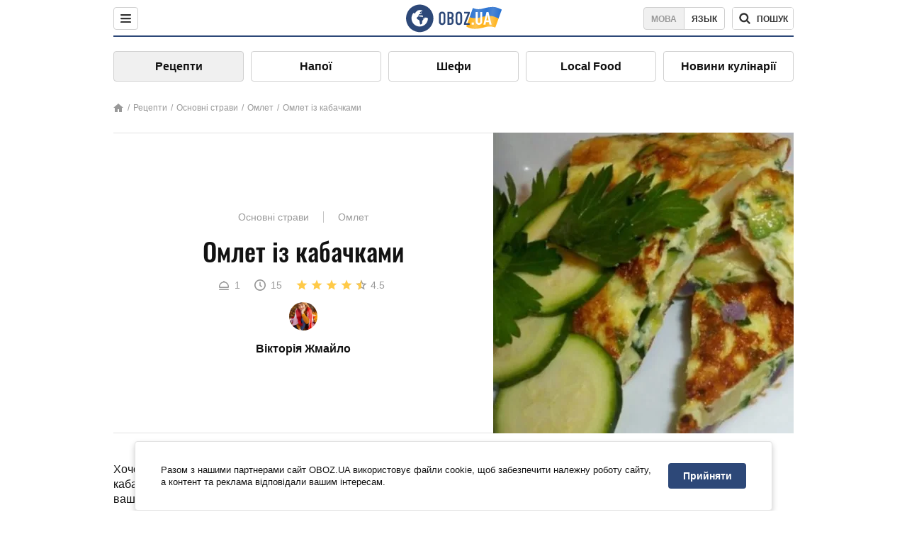

--- FILE ---
content_type: text/html; charset=utf-8
request_url: https://food.obozrevatel.com/ukr/osnovnyie-blyuda/omlet-s-kabachkami.htm
body_size: 8550
content:
<!DOCTYPE html><html lang="uk"><head><meta charSet="utf-8"><meta name="viewport" content="width=device-width, initial-scale=1.0, maximum-scale=1"><meta name="theme-color" content="#1C629C"><link rel="manifest" href="/manifest.json"><link rel="dns-prefetch" href="//gaua.hit.gemius.pl"><link rel="preconnect" href="//gaua.hit.gemius.pl"><link rel="dns-prefetch" href="//ndc1.obozrevatel.com"><link rel="preconnect" href="//ndc1.obozrevatel.com"><link rel="preload" href="https://fonts.gstatic.com/s/oswald/v36/TK3_WkUHHAIjg75cFRf3bXL8LICs1_FvsUJiZTaR.woff2" as="font" type="font/woff2" crossOrigin="anonymous"><link rel="preload" href="https://fonts.gstatic.com/s/oswald/v36/TK3_WkUHHAIjg75cFRf3bXL8LICs1_FvsUZiZQ.woff2" as="font" type="font/woff2" crossOrigin="anonymous"><link rel="preload" href="https://fonts.gstatic.com/s/oswald/v36/TK3_WkUHHAIjg75cFRf3bXL8LICs18NvsUZiZQ.woff2" as="font" type="font/woff2" crossOrigin="anonymous"><link rel="preload" href="https://fonts.gstatic.com/s/oswald/v36/TK3_WkUHHAIjg75cFRf3bXL8LICs18NvsUJiZTaR.woff2" as="font" type="font/woff2" crossOrigin="anonymous"><link rel="shortcut icon" href="https://cdn.obozrevatel.com/core/favicon.ico" type="image/x-icon"><link rel="apple-touch-icon" href="https://cdn.obozrevatel.com/core/img/favicons/72x72.png"><link rel="apple-touch-icon" sizes="96x96" href="https://cdn.obozrevatel.com/core/img/favicons/96x96.png"><link rel="apple-touch-icon" sizes="128x128" href="https://cdn.obozrevatel.com/core/img/favicons/128x128.png"><link rel="apple-touch-icon" sizes="144x144" href="https://cdn.obozrevatel.com/core/img/favicons/144x144.png"><link rel="apple-touch-icon-precomposed" href="https://cdn.obozrevatel.com/core/img/favicons/72x72.png"><link rel="apple-touch-icon-precomposed" sizes="96x96" href="https://cdn.obozrevatel.com/core/img/favicons/96x96.png"><link rel="apple-touch-icon-precomposed" sizes="128x128" href="https://cdn.obozrevatel.com/core/img/favicons/128x128.png"><link rel="apple-touch-icon-precomposed" sizes="144x144" href="https://cdn.obozrevatel.com/core/img/favicons/144x144.png"><title>Омлет із кабачками - рецепт приготування з фото та видео</title><meta name="description" content="Покроковий рецепт приготування страви Омлет із кабачками. Опис рецепта, список необхідних інгредієнтів, рекомендації щодо приготування та відгуки користувачів."><meta property="og:type" content="website"><meta property="og:title" content="Омлет із кабачками - рецепт приготування з фото та видео"><meta property="og:description" content="Покроковий рецепт приготування страви Омлет із кабачками. Опис рецепта, список необхідних інгредієнтів, рекомендації щодо приготування та відгуки користувачів."><meta property="og:site_name" content="OBOZ.UA"><meta property="og:image" content="https://i.obozrevatel.com/food/recipemain/2019/5/8/screenshot1.jpg?size=1200x630"><meta property="og:image:type" content="image/jpg"><meta property="og:image:width" content="1200px"><meta property="og:image:height" content="630px"><meta property="og:url" content="https://food.obozrevatel.com/ukr/osnovnyie-blyuda/omlet-s-kabachkami.htm"><meta name="twitter:card" content="summary_large_image"><meta name="twitter:title" content="Омлет із кабачками - рецепт приготування з фото та видео"><meta name="twitter:description" content="Покроковий рецепт приготування страви Омлет із кабачками. Опис рецепта, список необхідних інгредієнтів, рекомендації щодо приготування та відгуки користувачів."><meta name="twitter:image" content="https://i.obozrevatel.com/food/recipemain/2019/5/8/screenshot1.jpg?size=1200x630"><meta name="twitter:site" content="@obozrevatel_ua"><meta name="twitter:dnt" content="on"><link rel="amphtml" href="https://food.obozrevatel.com/ukr/osnovnyie-blyuda/omlet-s-kabachkami/amp.htm"><link rel="canonical" href="https://food.obozrevatel.com/ukr/osnovnyie-blyuda/omlet-s-kabachkami.htm"><link rel="alternate" hrefLang="ru" href="https://food.obozrevatel.com/osnovnyie-blyuda/omlet-s-kabachkami.htm"><link rel="alternate" hrefLang="uk" href="https://food.obozrevatel.com/ukr/osnovnyie-blyuda/omlet-s-kabachkami.htm"><script type="application/ld+json">{"@context":"https://schema.org","@type":"BreadcrumbList","itemListElement":[{"@type":"ListItem","position":1,"item":{"@id":"https://food.obozrevatel.com/ukr/","name":"News FoodOboz"}},{"@type":"ListItem","position":2,"item":{"@id":"https://food.obozrevatel.com/ukr/recipe/","name":"Рецепти"}},{"@type":"ListItem","position":3,"item":{"@id":"https://food.obozrevatel.com/ukr/osnovnyie-blyuda/omlet-s-kabachkami.htm","name":"Омлет із кабачками"}}]}</script><script type="application/ld+json">{"@context":"https://schema.org","@type":"Recipe","url":"https://food.obozrevatel.com/ukr/osnovnyie-blyuda/omlet-s-kabachkami.htm","name":"Омлет із кабачками","image":"https://i.obozrevatel.com/food/recipemain/2019/5/8/screenshot1.jpg","cookTime":"PT15M","prepTime":"PT0S","totalTime":"PT15M","datePublished":"2019-05-08T15:27:32.5717420","description":"Хочете спробувати приготувати омлет по-новому? Радимо спробувати омлет із кабачками. Результат вам обов'язково сподобається і, можливо, цей рецепт ...","keywords":["Яйця","Кабачок","Сіль","Перець чорний мелений","Пшеничне борошно","Рослинна олія","Вершкове масло"],"recipeCategory":"Основні страви","recipeYield":1,"recipeIngredient":["2 шт Яйця","120 г Кабачок","за смаком Сіль","за смаком Перець чорний мелений","1 ст. л. Пшеничне борошно","0,5 ст. л. Рослинна олія","20-30 г Вершкове масло"],"recipeCuisine":null,"nutrition":{"@type":"NutritionInformation","calories":null},"author":{"@type":"Person","name":"Вікторія Жмайло"},"publisher":{"@type":"Organization","name":"FoodOboz","logo":{"@type":"ImageObject","url":"https://cdn.obozrevatel.com/food/img/logo-obozrevatel-250x60.png","width":250,"height":60}},"recipeInstructions":[{"@type":"HowToStep","text":"Для цього омлету знадобиться натерти на крупній тертці (в глибоку миску) половинку кабачка. Краще використовувати молодий кабачок, оскільки в ньому немає насіння і м'яка шкірка.","url":"https://food.obozrevatel.com/ukr/osnovnyie-blyuda/omlet-s-kabachkami.htm#step1","image":"https://i.obozrevatel.com/food/recipe/2019/5/8/screenshot231.jpg"},{"@type":"HowToStep","text":"Далі необхідно додати яйця, сіль і улюблені спеції. За допомогою виделки перемішуємо всі інгредієнти в однорідну масу.","url":"https://food.obozrevatel.com/ukr/osnovnyie-blyuda/omlet-s-kabachkami.htm#step2","image":"https://i.obozrevatel.com/food/recipe/2019/5/8/screenshot331.jpg"},{"@type":"HowToStep","text":"Тепер необхідно додати трохи пшеничного борошна, яке вбере зайву рідину. Перемішуємо.","url":"https://food.obozrevatel.com/ukr/osnovnyie-blyuda/omlet-s-kabachkami.htm#step3","image":"https://i.obozrevatel.com/food/recipe/2019/5/8/screenshot531.jpg"},{"@type":"HowToStep","text":"Розігріваємо сковороду і наливаємо невелику кількість олії, також додаємо шматочок вершкового масла.\n","url":"https://food.obozrevatel.com/ukr/osnovnyie-blyuda/omlet-s-kabachkami.htm#step4","image":"https://i.obozrevatel.com/food/recipe/2019/5/8/screenshot631.jpg"},{"@type":"HowToStep","text":"Виливаємо підготовлену суміш на сковороду, рівномірно розподіляючи масу по всій поверхні. Смажимо під закритою кришкою 10 хвилин.","url":"https://food.obozrevatel.com/ukr/osnovnyie-blyuda/omlet-s-kabachkami.htm#step5","image":"https://i.obozrevatel.com/food/recipe/2019/5/8/screenshot731.jpg"},{"@type":"HowToStep","text":"Потім необхідно перевернути омлет (коли він схопиться) на інший бік. Смажимо ще 5 хвилин до рум'яної скоринки. Кришка має бути закритою.","url":"https://food.obozrevatel.com/ukr/osnovnyie-blyuda/omlet-s-kabachkami.htm#step6","image":"https://i.obozrevatel.com/food/recipe/2019/5/8/screenshot87.jpg"},{"@type":"HowToStep","text":"Ніжний, апетитний і корисний сніданок готовий!","url":"https://food.obozrevatel.com/ukr/osnovnyie-blyuda/omlet-s-kabachkami.htm#step7","image":"https://i.obozrevatel.com/food/recipe/2019/5/8/screenshot153.jpg"}],"video":{"@context":"https://schema.org","@type":"VideoObject","name":"Омлет із кабачками","description":"Хочете спробувати приготувати омлет по-новому? Радимо спробувати омлет із кабачками. Результат вам обов'язково сподобається і, можливо, цей рецепт ...","thumbnailUrl":["https://i.obozrevatel.com/food/recipe/2019/5/8/screenshot231.jpg","https://i.obozrevatel.com/food/recipe/2019/5/8/screenshot331.jpg","https://i.obozrevatel.com/food/recipe/2019/5/8/screenshot531.jpg","https://i.obozrevatel.com/food/recipe/2019/5/8/screenshot631.jpg","https://i.obozrevatel.com/food/recipe/2019/5/8/screenshot731.jpg","https://i.obozrevatel.com/food/recipe/2019/5/8/screenshot87.jpg","https://i.obozrevatel.com/food/recipe/2019/5/8/screenshot153.jpg"],"embedUrl":"https://www.youtube.com/watch?v=gHJ7u0tXp1c","contentUrl":"https://www.youtube.com/watch?v=gHJ7u0tXp1c","uploadDate":"2019-05-08T12:27:32.571Z"},"aggregateRating":{"@type":"AggregateRating","ratingValue":4.5,"ratingCount":647}}</script><script>var _Oboz_Core_language = "ua";var _Oboz_Core_platform = "desktop";var _Oboz_Core_env = "production";</script><link rel="stylesheet" href="https://cdn.obozrevatel.com/food/commons/index.min.css?v=392700263"><script type="application/ld+json">{"@context":"https://schema.org","@type":"WebSite","url":"https://www.obozrevatel.com/","name":"OBOZ.UA","alternateName":"Obozrevatel, News FoodOboz","inLanguage":"ua","author":{"@type":"NewsMediaOrganization","name":"OBOZ.UA","legalName":"ТОВ Золота середина","url":"https://www.obozrevatel.com/","sameAs":["https://www.facebook.com/obozrevatel","https://m.me/obozrevatel","https://www.instagram.com/obozrevatel.ua","https://www.pinterest.com/obozrevatel","https://x.com/obozrevatel_ua","https://t.me/uaobozrevatel","https://www.youtube.com/channel/UC97O_ce8Rm7rE0hjE82joaA","https://uk.wikipedia.org/wiki/%D0%9E%D0%B1%D0%BE%D0%B7%D1%80%D0%B5%D0%B2%D0%B0%D1%82%D0%B5%D0%BB%D1%8C"],"foundingDate":"2001-04-01","logo":{"@type":"ImageObject","url":"https://cdn.obozrevatel.com/news/img/icons/logo/Logo_Blue_Flag.svg","width":600,"height":60},"address":{"@type":"PostalAddress","streetAddress":"вул. Деревообробна, 7","addressLocality":"Київ","postalCode":"01013","addressCountry":{"@type":"Country","name":"UA"}},"contactPoint":{"@type":"ContactPoint","email":"info@obozrevatel.com","telephone":"+380 (44) 205-44-60","contactType":"customer support","areaServed":"UA","availableLanguage":["uk-UA","ru-UA","en-UA"]},"alternateName":"Obozrevatel, News FoodOboz"},"publisher":{"@type":"NewsMediaOrganization","name":"OBOZ.UA","legalName":"ТОВ Золота середина","url":"https://www.obozrevatel.com/","sameAs":["https://www.facebook.com/obozrevatel","https://m.me/obozrevatel","https://www.instagram.com/obozrevatel.ua","https://www.pinterest.com/obozrevatel","https://x.com/obozrevatel_ua","https://t.me/uaobozrevatel","https://www.youtube.com/channel/UC97O_ce8Rm7rE0hjE82joaA","https://uk.wikipedia.org/wiki/%D0%9E%D0%B1%D0%BE%D0%B7%D1%80%D0%B5%D0%B2%D0%B0%D1%82%D0%B5%D0%BB%D1%8C"],"foundingDate":"2001-04-01","logo":{"@type":"ImageObject","url":"https://cdn.obozrevatel.com/news/img/icons/logo/Logo_Blue_Flag.svg","width":600,"height":60},"address":{"@type":"PostalAddress","streetAddress":"вул. Деревообробна, 7","addressLocality":"Київ","postalCode":"01013","addressCountry":{"@type":"Country","name":"UA"}},"contactPoint":{"@type":"ContactPoint","email":"info@obozrevatel.com","telephone":"+380 (44) 205-44-60","contactType":"customer support","areaServed":"UA","availableLanguage":["uk-UA","ru-UA","en-UA"]},"alternateName":"Obozrevatel, News FoodOboz"},"creator":{"@type":"NewsMediaOrganization","name":"OBOZ.UA","legalName":"ТОВ Золота середина","url":"https://www.obozrevatel.com/","sameAs":["https://www.facebook.com/obozrevatel","https://m.me/obozrevatel","https://www.instagram.com/obozrevatel.ua","https://www.pinterest.com/obozrevatel","https://x.com/obozrevatel_ua","https://t.me/uaobozrevatel","https://www.youtube.com/channel/UC97O_ce8Rm7rE0hjE82joaA","https://uk.wikipedia.org/wiki/%D0%9E%D0%B1%D0%BE%D0%B7%D1%80%D0%B5%D0%B2%D0%B0%D1%82%D0%B5%D0%BB%D1%8C"],"foundingDate":"2001-04-01","logo":{"@type":"ImageObject","url":"https://cdn.obozrevatel.com/news/img/icons/logo/Logo_Blue_Flag.svg","width":600,"height":60},"address":{"@type":"PostalAddress","streetAddress":"вул. Деревообробна, 7","addressLocality":"Київ","postalCode":"01013","addressCountry":{"@type":"Country","name":"UA"}},"contactPoint":{"@type":"ContactPoint","email":"info@obozrevatel.com","telephone":"+380 (44) 205-44-60","contactType":"customer support","areaServed":"UA","availableLanguage":["uk-UA","ru-UA","en-UA"]},"alternateName":"Obozrevatel, News FoodOboz"},"potentialAction":{"@type":"SearchAction","target":{"@type":"EntryPoint","urlTemplate":"https://food.obozrevatel.com/ukr/search/"},"query-input":{"@type":"PropertyValueSpecification","valueRequired":"http://schema.org/True","valueName":"search_term_string"}}}</script></head><body class=""><noscript><iframe src="https://www.googletagmanager.com/ns.html?id=GTM-5ZV62SC" height="0" width="0" style="display:none;visibility:hidden"></iframe></noscript><img src="https://ndc1.obozrevatel.com/pixel.png?1768618746291" style="visibility: hidden; position: fixed; top: 0; left: 0;"><style>
						:root {
							--footer-bg: url(https://cdn.obozrevatel.com/food/img/footer-cover.png);
							--footer-bg-mobile: url(https://cdn.obozrevatel.com/food/img/footer-cover-mobile.png);
						}
					</style><div class="page --desktop"><script>var _Oboz_Food_pageName = "recipe";var _Oboz_Core_HeaderMenu = {"urlRu":"https://food.obozrevatel.com/osnovnyie-blyuda/omlet-s-kabachkami.htm","urlUa":"https://food.obozrevatel.com/ukr/osnovnyie-blyuda/omlet-s-kabachkami.htm"};</script><header class="header "><div class="header_inner"><div class="header_left"><div class="menu"><button class="menu_btn"><img class="menu_icon --close" src="https://cdn.obozrevatel.com/core/img/icons/common/close-rounded-bold-grey-dark.svg" alt="" aria-hidden><img class="menu_icon " src="https://cdn.obozrevatel.com/core/img/icons/common/menu-rounded-grey-dark.svg" alt="" aria-hidden></button></div></div><a href="https://food.obozrevatel.com/ukr/" class="header_logo"><img class="header_logoImg" src="https://cdn.obozrevatel.com/food/img/icons/logo-blue.svg" aria-hidden alt="FoodOboz"></a><div class="header_right"><nav class="langSwitcher"><a class="langSwitcher_link --ukr --active" href="https://food.obozrevatel.com/ukr/osnovnyie-blyuda/omlet-s-kabachkami.htm">Мова</a><a class="langSwitcher_link" href="https://food.obozrevatel.com/osnovnyie-blyuda/omlet-s-kabachkami.htm">Язык</a></nav><nav class="headerSearch" data-project="food"><form class="headerSearch_form"><input class="headerSearch_input" type="search" name="search" placeholder="Пошук по новинах та публікаціях" autoComplete="off" aria-label="Поисковая строка" disabled><button class="headerSearch_btn" type="submit"><img class="headerSearch_icon" src="https://cdn.obozrevatel.com/core/img/icons/common/search-grey-dark.svg" alt="" aria-hidden><span class="headerSearch_btn_text">пошук</span></button><button class="headerSearch_btn --close" type="button"><img class="headerSearch_icon" src="https://cdn.obozrevatel.com/core/img/icons/common/close-rounded-bold-grey-dark.svg" alt="" aria-hidden></button></form></nav></div></div></header><nav class="navigation"><ul class="navigation_list"><li class="navigation_item --active"><a class="navigation_itemLink" href="https://food.obozrevatel.com/ukr/recipe/">Рецепти</a></li><li class="navigation_item"><a class="navigation_itemLink" href="https://food.obozrevatel.com/ukr/napitki/">Напої</a></li><li class="navigation_item"><a class="navigation_itemLink" href="https://food.obozrevatel.com/ukr/chefs/">Шефи</a></li><li class="navigation_item"><a class="navigation_itemLink" href="https://food.obozrevatel.com/ukr/localfood/">Local Food</a></li><li class="navigation_item"><a class="navigation_itemLink" href="https://food.obozrevatel.com/ukr/novosti-kulinarii/">Новини кулінарії</a></li></ul></nav><nav class="breadcrumbs"><ol class="breadcrumbs_items"><li><a class="breadcrumbs_logo" href="https://food.obozrevatel.com/ukr/" title="Головна"><img class="breadcrumbs_logoIcon" src="https://cdn.obozrevatel.com/food/img/icons/home-grey.svg" alt="home logo"></a></li><li><a class="breadcrumbs_item" href="https://food.obozrevatel.com/ukr/recipe/">Рецепти</a></li><li><a class="breadcrumbs_item" href="https://food.obozrevatel.com/ukr/osnovnyie-blyuda/">Основні страви</a></li><li><a class="breadcrumbs_item" href="https://food.obozrevatel.com/ukr/osnovnyie-blyuda/omlet/">Омлет</a></li><li><a class="breadcrumbs_item" href="https://food.obozrevatel.com/ukr/osnovnyie-blyuda/omlet-s-kabachkami.htm">Омлет із кабачками</a></li></ol></nav><main class="recipeFull"><header class="recipeFull_header"><div class="recipeFull_headerInfo"><p class="recipeFull_categories"><a href="https://food.obozrevatel.com/ukr/osnovnyie-blyuda/" class="recipeFull_categoryItem">Основні страви</a><a href="https://food.obozrevatel.com/ukr/osnovnyie-blyuda/omlet/" class="recipeFull_categoryItem">Омлет</a></p><h1 class="recipeFull_title">Омлет із кабачками</h1><div class="recipeFull_infoRate"><footer class="recipeInfo"><div class="recipeInfo_item"><img class="recipeInfo_icon" src="https://cdn.obozrevatel.com/food/img/icons/portion.svg" aria-hidden alt=""><span class="recipeInfo_value">1</span></div><div class="recipeInfo_item"><img class="recipeInfo_icon" src="https://cdn.obozrevatel.com/food/img/icons/timer.svg" aria-hidden alt=""><span class="recipeInfo_value">15</span></div></footer><div class="rate_wrap"><div class="rate" data-recipe-id="3489"><img class="rate_icon" src="https://cdn.obozrevatel.com/food/img/icons/star-yellow.svg" aria-hidden alt="" data-star-count="1"><img class="rate_icon" src="https://cdn.obozrevatel.com/food/img/icons/star-yellow.svg" aria-hidden alt="" data-star-count="2"><img class="rate_icon" src="https://cdn.obozrevatel.com/food/img/icons/star-yellow.svg" aria-hidden alt="" data-star-count="3"><img class="rate_icon" src="https://cdn.obozrevatel.com/food/img/icons/star-yellow.svg" aria-hidden alt="" data-star-count="4"><img class="rate_icon" src="https://cdn.obozrevatel.com/food/img/icons/star-half-yellow.svg" aria-hidden alt="" data-star-count="5"><span class="rate_value">4.5</span></div></div></div><div class="cook"><div class="cook_imgWrap"><a href="https://food.obozrevatel.com/ukr/chefs/viktoriya-zhmajlo/"><img class="lazyImg cook_img" style="min-height: px;" alt="Вікторія Жмайло" src="https://i.obozrevatel.com/food/chefs/2022/2/1/7549605233031610597551418764972646958891008n.jpg" data-srcset=" 						 						" srcSet="https://cdn.obozrevatel.com/core/img/lazy1x1.png 100w" sizes="(min-width: 1500px) 100vw 				 				"></a></div><a class="cook_name" href="https://food.obozrevatel.com/ukr/chefs/viktoriya-zhmajlo/">Вікторія Жмайло</a></div><span class="recipeFull_author">Вікторія Жмайло</span><a class="recipeFull_authorRecipesLink" href="#">Всі рецепти повара</a></div><img class="recipeFull_mainImg" alt="Омлет із кабачками" src="https://i.obozrevatel.com/food/recipemain/2019/5/8/screenshot1.jpg?size=636x424" srcSet="https://i.obozrevatel.com/food/recipemain/2019/5/8/screenshot1.jpg?size=636x424 1500w , https://i.obozrevatel.com/food/recipemain/2019/5/8/screenshot1.jpg?size=424x424 1000w" sizes="(min-width: 1500px) 100vw 				, (max-width: 1499px) 40vw 				, (max-width: 999px) 20vw"></header><div class="recipeFull_wrap"><div class="recipeFull_leftCol"><div class="recipeFull_descr"><p>Хочете спробувати приготувати омлет по-новому? Радимо спробувати омлет із кабачками. Результат вам обов&#39;язково сподобається і, можливо, цей рецепт стане вашим улюбленим. Готувати страву досить просто, тому це зможе зробити навіть новачок у кулінарії. Омлет із кабачками відмінно підійде для тих, хто любить смачно і ситно поїсти, не простоюючи довго біля плити. Дотримуйтесь порад і детальних кроків приготування, які ви знайдете нижче. Бон апетит!</p></div><div class="recipeFull_ingredients"><h2 class="heading"><span class="heading_title">Інгредієнти</span></h2><table class="recipeFull_ingredientsTable"><tbody class="recipeFull_ingredientsTableBody"><tr class="recipeFull_ingredientItemTr"><td class="recipeFull_ingredientItem"><a class="recipeFull_ingredientTitle" href="https://food.obozrevatel.com/ukr/ingredients/yajtso/">Яйця</a><span class="recipeFull_ingredientBorder"></span><span class="recipeFull_ingredientAmount">2 шт</span></td></tr><tr class="recipeFull_ingredientItemTr"><td class="recipeFull_ingredientItem"><a class="recipeFull_ingredientTitle" href="https://food.obozrevatel.com/ukr/ingredients/kabachok/">Кабачок</a><span class="recipeFull_ingredientBorder"></span><span class="recipeFull_ingredientAmount">120 г</span></td></tr><tr class="recipeFull_ingredientItemTr"><td class="recipeFull_ingredientItem"><span class="recipeFull_ingredientTitle">Сіль</span><span class="recipeFull_ingredientBorder"></span><span class="recipeFull_ingredientAmount">за смаком</span></td></tr><tr class="recipeFull_ingredientItemTr"><td class="recipeFull_ingredientItem"><span class="recipeFull_ingredientTitle">Перець чорний мелений</span><span class="recipeFull_ingredientBorder"></span><span class="recipeFull_ingredientAmount">за смаком</span></td></tr><tr class="recipeFull_ingredientItemTr"><td class="recipeFull_ingredientItem"><span class="recipeFull_ingredientTitle">Пшеничне борошно</span><span class="recipeFull_ingredientBorder"></span><span class="recipeFull_ingredientAmount">1 ст. л.</span></td></tr><tr class="recipeFull_ingredientItemTr"><td class="recipeFull_ingredientItem"><span class="recipeFull_ingredientTitle">Рослинна олія</span><span class="recipeFull_ingredientBorder"></span><span class="recipeFull_ingredientAmount">0,5 ст. л.</span></td></tr><tr class="recipeFull_ingredientItemTr"><td class="recipeFull_ingredientItem"><span class="recipeFull_ingredientTitle">Вершкове масло</span><span class="recipeFull_ingredientBorder"></span><span class="recipeFull_ingredientAmount">20-30 г</span></td></tr></tbody></table><div class="recipeFull_ingredientsBottomInfo"></div></div><div class="recipeFull_cookSteps"><h2 class="heading"><span class="heading_title">Приготування</span></h2><div class="recipeFull_cookStepsVideoWrap"><iframe class="recipeFull_cookStepsVideo" width="630" height="420" src="https://www.youtube.com/embed/gHJ7u0tXp1c" allow="accelerometer; autoplay; encrypted-media; gyroscope; picture-in-picture; fullscreen" frameBorder="0"></iframe></div><div class="recipeFull_cookStepsSteps"><div class="recipeFull_cookStep" id="step1"><img class="lazyImg recipeFull_cookStepImg" style="min-height: 200px;" alt="cook step" src="https://i.obozrevatel.com/food/recipe/2019/5/8/screenshot231.jpg" data-srcset=" 						 						" srcSet="https://cdn.obozrevatel.com/core/img/lazy3x2.png 100w" sizes="(min-width: 1500px) 100vw 				 				"><div class="recipeFull_cookStepDescrWrap"><div class="recipeFull_cookStepCount">1</div><div class="recipeFull_cookStepDescr"><p>Для цього омлету знадобиться натерти на крупній тертці (в глибоку миску) половинку кабачка. Краще використовувати молодий кабачок, оскільки в ньому немає насіння і м&#39;яка шкірка.</p></div></div></div><div class="recipeFull_cookStep" id="step2"><img class="lazyImg recipeFull_cookStepImg" style="min-height: 200px;" alt="cook step" src="https://i.obozrevatel.com/food/recipe/2019/5/8/screenshot331.jpg" data-srcset=" 						 						" srcSet="https://cdn.obozrevatel.com/core/img/lazy3x2.png 100w" sizes="(min-width: 1500px) 100vw 				 				"><div class="recipeFull_cookStepDescrWrap"><div class="recipeFull_cookStepCount">2</div><div class="recipeFull_cookStepDescr"><p>Далі необхідно додати яйця, сіль і улюблені спеції. За допомогою виделки перемішуємо всі інгредієнти в однорідну масу.</p></div></div></div><div class="recipeFull_cookStep" id="step3"><img class="lazyImg recipeFull_cookStepImg" style="min-height: 200px;" alt="cook step" src="https://i.obozrevatel.com/food/recipe/2019/5/8/screenshot531.jpg" data-srcset=" 						 						" srcSet="https://cdn.obozrevatel.com/core/img/lazy3x2.png 100w" sizes="(min-width: 1500px) 100vw 				 				"><div class="recipeFull_cookStepDescrWrap"><div class="recipeFull_cookStepCount">3</div><div class="recipeFull_cookStepDescr"><p>Тепер необхідно додати трохи пшеничного борошна, яке вбере зайву рідину. Перемішуємо.</p></div></div></div><div class="recipeFull_cookStep" id="step4"><img class="lazyImg recipeFull_cookStepImg" style="min-height: 200px;" alt="cook step" src="https://i.obozrevatel.com/food/recipe/2019/5/8/screenshot631.jpg" data-srcset=" 						 						" srcSet="https://cdn.obozrevatel.com/core/img/lazy3x2.png 100w" sizes="(min-width: 1500px) 100vw 				 				"><div class="recipeFull_cookStepDescrWrap"><div class="recipeFull_cookStepCount">4</div><div class="recipeFull_cookStepDescr"><p>Розігріваємо сковороду і наливаємо невелику кількість олії, також додаємо шматочок вершкового масла.</p>
</div></div></div><div class="recipeFull_cookStep" id="step5"><img class="lazyImg recipeFull_cookStepImg" style="min-height: 200px;" alt="cook step" src="https://i.obozrevatel.com/food/recipe/2019/5/8/screenshot731.jpg" data-srcset=" 						 						" srcSet="https://cdn.obozrevatel.com/core/img/lazy3x2.png 100w" sizes="(min-width: 1500px) 100vw 				 				"><div class="recipeFull_cookStepDescrWrap"><div class="recipeFull_cookStepCount">5</div><div class="recipeFull_cookStepDescr"><p>Виливаємо підготовлену суміш на сковороду, рівномірно розподіляючи масу по всій поверхні. Смажимо під закритою кришкою 10 хвилин.</p></div></div></div><div class="recipeFull_cookStep" id="step6"><img class="lazyImg recipeFull_cookStepImg" style="min-height: 200px;" alt="cook step" src="https://i.obozrevatel.com/food/recipe/2019/5/8/screenshot87.jpg" data-srcset=" 						 						" srcSet="https://cdn.obozrevatel.com/core/img/lazy3x2.png 100w" sizes="(min-width: 1500px) 100vw 				 				"><div class="recipeFull_cookStepDescrWrap"><div class="recipeFull_cookStepCount">6</div><div class="recipeFull_cookStepDescr"><p>Потім необхідно перевернути омлет (коли він схопиться) на інший бік. Смажимо ще 5 хвилин до рум&#39;яної скоринки. Кришка має бути закритою.</p></div></div></div><div class="recipeFull_cookStep" id="step7"><img class="lazyImg recipeFull_cookStepImg" style="min-height: 200px;" alt="cook step" src="https://i.obozrevatel.com/food/recipe/2019/5/8/screenshot153.jpg" data-srcset=" 						 						" srcSet="https://cdn.obozrevatel.com/core/img/lazy3x2.png 100w" sizes="(min-width: 1500px) 100vw 				 				"><div class="recipeFull_cookStepDescrWrap"><div class="recipeFull_cookStepCount">7</div><div class="recipeFull_cookStepDescr"><p>Ніжний, апетитний і корисний сніданок готовий!</p></div></div></div></div><div class="recipeFull_downloadRecipe"><div class="rate_wrap --bottom"><div class="rate --bottom" data-recipe-id="3489"><div class="rate_text">Оцінити рецепт</div><img class="rate_icon" src="https://cdn.obozrevatel.com/food/img/icons/star-yellow.svg" aria-hidden alt="" data-star-count="1"><img class="rate_icon" src="https://cdn.obozrevatel.com/food/img/icons/star-yellow.svg" aria-hidden alt="" data-star-count="2"><img class="rate_icon" src="https://cdn.obozrevatel.com/food/img/icons/star-yellow.svg" aria-hidden alt="" data-star-count="3"><img class="rate_icon" src="https://cdn.obozrevatel.com/food/img/icons/star-yellow.svg" aria-hidden alt="" data-star-count="4"><img class="rate_icon" src="https://cdn.obozrevatel.com/food/img/icons/star-half-yellow.svg" aria-hidden alt="" data-star-count="5"><span class="rate_value">4.5</span><span class="rate_thanksText">Дякуємо за вашу оцінку!</span></div></div></div></div><div class="recipeFull_commentsAndShare"><aside class="comments"><button class="comments_showBtn"><span class="comments_showBtn_text"><span class="comments_showBtn_textFirst">показати </span>коментарі</span></button></aside><aside class="share"><span class="share_text">Поділитись:</span><a class="share_link" href="https://www.facebook.com/sharer.php?u=https://food.obozrevatel.com/ukr/osnovnyie-blyuda/omlet-s-kabachkami.htm" rel="noopener" target="_blank"><img class="share_img" src="https://cdn.obozrevatel.com/core/img/icons/social/facebook-circle.svg" alt="" aria-hidden></a><a class="share_link" href="https://twitter.com/intent/tweet?url=https://food.obozrevatel.com/ukr/osnovnyie-blyuda/omlet-s-kabachkami.htm" rel="noopener" target="_blank"><img class="share_img" src="https://cdn.obozrevatel.com/food/img/social/twitter.svg" aria-hidden alt=""></a><a class="share_link" href="https://telegram.me/share/url?url=https://food.obozrevatel.com/ukr/osnovnyie-blyuda/omlet-s-kabachkami.htm&text=Омлет із кабачками" rel="noopener" target="_blank"><img class="share_img" src="https://cdn.obozrevatel.com/food/img/social/telegram.svg" aria-hidden alt=""></a><a class="share_link" href="https://www.facebook.com/dialog/send?display=popup&link=https://food.obozrevatel.com/ukr/osnovnyie-blyuda/omlet-s-kabachkami.htm&redirect_uri=https://food.obozrevatel.com/ukr/osnovnyie-blyuda/omlet-s-kabachkami.htm" rel="noopener" target="_blank"><img class="share_img" src="https://cdn.obozrevatel.com/food/img/social/messanger.svg" aria-hidden alt=""></a></aside></div><div class="fb-comments" data-href="https://food.obozrevatel.com/osnovnyie-blyuda/omlet-s-kabachkami.htm" data-numposts="5" data-width="100%"></div></div><div class="recipeFull_rightCol"></div></div></main><article class="section --similarRecipes"><div class="section_heading"><h2 class="heading"><span class="heading_title">Схожі рецепти</span></h2></div><div class="section_content carousel"><article class="recipe"><div class="recipe_imgWrap"><a class="recipe_imgLink" href="https://food.obozrevatel.com/ukr/osnovnyie-blyuda/varenyij-omlet.htm" rel="bookmark"><img class="lazyImg recipe_img" style="min-height: 200px;" alt="Варений омлет" src="https://i.obozrevatel.com/food/recipemain/2019/5/9/screenshot1.jpg?size=1944x924" data-srcset="https://i.obozrevatel.com/food/recipemain/2019/5/9/screenshot1.jpg?size=300x200 1500w , https://i.obozrevatel.com/food/recipemain/2019/5/9/screenshot1.jpg?size=300x200 1000w" srcSet="https://cdn.obozrevatel.com/core/img/lazy3x2.png 100w" sizes="(min-width: 1500px) 100vw 				, (max-width: 1499px) 40vw 				, (max-width: 999px) 20vw"><div class="playBtn"></div></a></div><h3 class="recipe_title"><a class="recipe_titleLink" href="https://food.obozrevatel.com/ukr/osnovnyie-blyuda/varenyij-omlet.htm" rel="bookmark">Варений омлет</a></h3><div class="recipe_descr">Варений омлет – досить простий і оригінальний рецепт. Ця страва чудово підійде людям, які не використовують олію і віддають перевагу здоровому ...</div><div class="recipe_footer"><div class="recipe_footerInner"><div class="recipe_footerTop"><div class="cook"><div class="cook_imgWrap"><a href="https://food.obozrevatel.com/ukr/chefs/viktoriya-zhmajlo/"><img class="lazyImg cook_img" style="min-height: px;" alt="Вікторія Жмайло" src="https://i.obozrevatel.com/food/chefs/2022/2/1/7549605233031610597551418764972646958891008n.jpg" data-srcset=" 						 						" srcSet="https://cdn.obozrevatel.com/core/img/lazy1x1.png 100w" sizes="(min-width: 1500px) 100vw 				 				"></a></div><a class="cook_name" href="https://food.obozrevatel.com/ukr/chefs/viktoriya-zhmajlo/">Вікторія Жмайло</a></div></div><footer class="recipeInfo"><div class="recipeInfo_item"><img class="recipeInfo_icon" src="https://cdn.obozrevatel.com/food/img/icons/portion.svg" aria-hidden alt=""><span class="recipeInfo_value">1</span></div><div class="recipeInfo_item"><img class="recipeInfo_icon" src="https://cdn.obozrevatel.com/food/img/icons/timer.svg" aria-hidden alt=""><span class="recipeInfo_value">20</span></div><div class="recipeInfo_item"><img class="recipeInfo_icon" src="https://cdn.obozrevatel.com/food/img/icons/star.svg" aria-hidden alt=""><span class="recipeInfo_value">4</span></div></footer></div></div></article><article class="recipe"><div class="recipe_imgWrap"><a class="recipe_imgLink" href="https://food.obozrevatel.com/ukr/osnovnyie-blyuda/omlet-na-kefire.htm" rel="bookmark"><img class="lazyImg recipe_img" style="min-height: 200px;" alt="Омлет на кефірі" src="https://i.obozrevatel.com/food/recipemain/2019/5/6/screenshot121.jpg?size=1944x924" data-srcset="https://i.obozrevatel.com/food/recipemain/2019/5/6/screenshot121.jpg?size=300x200 1500w , https://i.obozrevatel.com/food/recipemain/2019/5/6/screenshot121.jpg?size=300x200 1000w" srcSet="https://cdn.obozrevatel.com/core/img/lazy3x2.png 100w" sizes="(min-width: 1500px) 100vw 				, (max-width: 1499px) 40vw 				, (max-width: 999px) 20vw"><div class="playBtn"></div></a></div><h3 class="recipe_title"><a class="recipe_titleLink" href="https://food.obozrevatel.com/ukr/osnovnyie-blyuda/omlet-na-kefire.htm" rel="bookmark">Омлет на кефірі</a></h3><div class="recipe_descr">Омлет, мабуть, найпростіший і ситний сніданок. Зазвичай, цю страву готують з додаванням молока, але ми пропонуємо трохи поекспериментувати. ...</div><div class="recipe_footer"><div class="recipe_footerInner"><div class="recipe_footerTop"><div class="cook"><div class="cook_imgWrap"><a href="https://food.obozrevatel.com/ukr/chefs/viktoriya-zhmajlo/"><img class="lazyImg cook_img" style="min-height: px;" alt="Вікторія Жмайло" src="https://i.obozrevatel.com/food/chefs/2022/2/1/7549605233031610597551418764972646958891008n.jpg" data-srcset=" 						 						" srcSet="https://cdn.obozrevatel.com/core/img/lazy1x1.png 100w" sizes="(min-width: 1500px) 100vw 				 				"></a></div><a class="cook_name" href="https://food.obozrevatel.com/ukr/chefs/viktoriya-zhmajlo/">Вікторія Жмайло</a></div></div><footer class="recipeInfo"><div class="recipeInfo_item"><img class="recipeInfo_icon" src="https://cdn.obozrevatel.com/food/img/icons/portion.svg" aria-hidden alt=""><span class="recipeInfo_value">1</span></div><div class="recipeInfo_item"><img class="recipeInfo_icon" src="https://cdn.obozrevatel.com/food/img/icons/timer.svg" aria-hidden alt=""><span class="recipeInfo_value">15</span></div><div class="recipeInfo_item"><img class="recipeInfo_icon" src="https://cdn.obozrevatel.com/food/img/icons/star.svg" aria-hidden alt=""><span class="recipeInfo_value">4.5</span></div></footer></div></div></article><article class="recipe"><div class="recipe_imgWrap"><a class="recipe_imgLink" href="https://food.obozrevatel.com/ukr/osnovnyie-blyuda/omlet-tamago.htm" rel="bookmark"><img class="lazyImg recipe_img" style="min-height: 200px;" alt="Паровий омлет у мультиварці" src="https://i.obozrevatel.com/food/recipemain/2019/5/14/screenshot9.jpg?size=1944x924" data-srcset="https://i.obozrevatel.com/food/recipemain/2019/5/14/screenshot9.jpg?size=300x200 1500w , https://i.obozrevatel.com/food/recipemain/2019/5/14/screenshot9.jpg?size=300x200 1000w" srcSet="https://cdn.obozrevatel.com/core/img/lazy3x2.png 100w" sizes="(min-width: 1500px) 100vw 				, (max-width: 1499px) 40vw 				, (max-width: 999px) 20vw"><div class="playBtn"></div></a></div><h3 class="recipe_title"><a class="recipe_titleLink" href="https://food.obozrevatel.com/ukr/osnovnyie-blyuda/omlet-tamago.htm" rel="bookmark">Паровий омлет у мультиварці</a></h3><div class="recipe_descr">Якщо ви віддаєте перевагу стравам без додавання олії, рекомендуємо приготувати паровий омлет у мультиварці. Таку страву можна вважати однєю з ...</div><div class="recipe_footer"><div class="recipe_footerInner"><div class="recipe_footerTop"><div class="cook"><div class="cook_imgWrap"><a href="https://food.obozrevatel.com/ukr/chefs/viktoriya-zhmajlo/"><img class="lazyImg cook_img" style="min-height: px;" alt="Вікторія Жмайло" src="https://i.obozrevatel.com/food/chefs/2022/2/1/7549605233031610597551418764972646958891008n.jpg" data-srcset=" 						 						" srcSet="https://cdn.obozrevatel.com/core/img/lazy1x1.png 100w" sizes="(min-width: 1500px) 100vw 				 				"></a></div><a class="cook_name" href="https://food.obozrevatel.com/ukr/chefs/viktoriya-zhmajlo/">Вікторія Жмайло</a></div></div><footer class="recipeInfo"><div class="recipeInfo_item"><img class="recipeInfo_icon" src="https://cdn.obozrevatel.com/food/img/icons/portion.svg" aria-hidden alt=""><span class="recipeInfo_value">1</span></div><div class="recipeInfo_item"><img class="recipeInfo_icon" src="https://cdn.obozrevatel.com/food/img/icons/timer.svg" aria-hidden alt=""><span class="recipeInfo_value">30</span></div><div class="recipeInfo_item"><img class="recipeInfo_icon" src="https://cdn.obozrevatel.com/food/img/icons/star.svg" aria-hidden alt=""><span class="recipeInfo_value">5</span></div></footer></div></div></article><article class="recipe"><div class="recipe_imgWrap"><a class="recipe_imgLink" href="https://food.obozrevatel.com/ukr/osnovnyie-blyuda/omlet-s-ovoschami.htm" rel="bookmark"><img class="lazyImg recipe_img" style="min-height: 200px;" alt="Омлет з овочами" src="https://i.obozrevatel.com/food/recipemain/2019/5/3/screenshot1.jpg?size=1944x924" data-srcset="https://i.obozrevatel.com/food/recipemain/2019/5/3/screenshot1.jpg?size=300x200 1500w , https://i.obozrevatel.com/food/recipemain/2019/5/3/screenshot1.jpg?size=300x200 1000w" srcSet="https://cdn.obozrevatel.com/core/img/lazy3x2.png 100w" sizes="(min-width: 1500px) 100vw 				, (max-width: 1499px) 40vw 				, (max-width: 999px) 20vw"><div class="playBtn"></div></a></div><h3 class="recipe_title"><a class="recipe_titleLink" href="https://food.obozrevatel.com/ukr/osnovnyie-blyuda/omlet-s-ovoschami.htm" rel="bookmark">Омлет з овочами</a></h3><div class="recipe_descr">Омлет з овочами корисний і швидкий у приготуванні сніданок. Ви можете використовувати будь-які овочі на ваш смак. Ми рекомендуємо спробувати ...</div><div class="recipe_footer"><div class="recipe_footerInner"><div class="recipe_footerTop"><div class="cook"><div class="cook_imgWrap"><a href="https://food.obozrevatel.com/ukr/chefs/viktoriya-zhmajlo/"><img class="lazyImg cook_img" style="min-height: px;" alt="Вікторія Жмайло" src="https://i.obozrevatel.com/food/chefs/2022/2/1/7549605233031610597551418764972646958891008n.jpg" data-srcset=" 						 						" srcSet="https://cdn.obozrevatel.com/core/img/lazy1x1.png 100w" sizes="(min-width: 1500px) 100vw 				 				"></a></div><a class="cook_name" href="https://food.obozrevatel.com/ukr/chefs/viktoriya-zhmajlo/">Вікторія Жмайло</a></div></div><footer class="recipeInfo"><div class="recipeInfo_item"><img class="recipeInfo_icon" src="https://cdn.obozrevatel.com/food/img/icons/portion.svg" aria-hidden alt=""><span class="recipeInfo_value">4</span></div><div class="recipeInfo_item"><img class="recipeInfo_icon" src="https://cdn.obozrevatel.com/food/img/icons/timer.svg" aria-hidden alt=""><span class="recipeInfo_value">20</span></div><div class="recipeInfo_item"><img class="recipeInfo_icon" src="https://cdn.obozrevatel.com/food/img/icons/star.svg" aria-hidden alt=""><span class="recipeInfo_value">5</span></div></footer></div></div></article><article class="recipe"><div class="recipe_imgWrap"><a class="recipe_imgLink" href="https://food.obozrevatel.com/ukr/osnovnyie-blyuda/omlet-belkovyij.htm" rel="bookmark"><img class="lazyImg recipe_img" style="min-height: 200px;" alt="Омлет білковий" src="https://i.obozrevatel.com/food/recipemain/2019/5/2/screenshot59.jpg?size=1944x924" data-srcset="https://i.obozrevatel.com/food/recipemain/2019/5/2/screenshot59.jpg?size=300x200 1500w , https://i.obozrevatel.com/food/recipemain/2019/5/2/screenshot59.jpg?size=300x200 1000w" srcSet="https://cdn.obozrevatel.com/core/img/lazy3x2.png 100w" sizes="(min-width: 1500px) 100vw 				, (max-width: 1499px) 40vw 				, (max-width: 999px) 20vw"><div class="playBtn"></div></a></div><h3 class="recipe_title"><a class="recipe_titleLink" href="https://food.obozrevatel.com/ukr/osnovnyie-blyuda/omlet-belkovyij.htm" rel="bookmark">Омлет білковий</a></h3><div class="recipe_descr">Омлет білковий – це те, що потрібно для заряду енергією на цілий день. Готувати його дуже просто і часу буде потрібно всього 5 хвилин. Тому ця страва ...</div><div class="recipe_footer"><div class="recipe_footerInner"><div class="recipe_footerTop"><div class="cook"><div class="cook_imgWrap"><a href="https://food.obozrevatel.com/ukr/chefs/viktoriya-zhmajlo/"><img class="lazyImg cook_img" style="min-height: px;" alt="Вікторія Жмайло" src="https://i.obozrevatel.com/food/chefs/2022/2/1/7549605233031610597551418764972646958891008n.jpg" data-srcset=" 						 						" srcSet="https://cdn.obozrevatel.com/core/img/lazy1x1.png 100w" sizes="(min-width: 1500px) 100vw 				 				"></a></div><a class="cook_name" href="https://food.obozrevatel.com/ukr/chefs/viktoriya-zhmajlo/">Вікторія Жмайло</a></div></div><footer class="recipeInfo"><div class="recipeInfo_item"><img class="recipeInfo_icon" src="https://cdn.obozrevatel.com/food/img/icons/portion.svg" aria-hidden alt=""><span class="recipeInfo_value">1</span></div><div class="recipeInfo_item"><img class="recipeInfo_icon" src="https://cdn.obozrevatel.com/food/img/icons/timer.svg" aria-hidden alt=""><span class="recipeInfo_value">8</span></div><div class="recipeInfo_item"><img class="recipeInfo_icon" src="https://cdn.obozrevatel.com/food/img/icons/star.svg" aria-hidden alt=""><span class="recipeInfo_value">4</span></div></footer></div></div></article></div></article><article class="section --cookingNow"><div class="section_heading"><h2 class="heading"><span class="heading_title">Зараз ми готуємо</span></h2></div><div class="section_content --cookingNow"></div><a href="https://food.obozrevatel.com/ukr/recipe/" class="section_link">Всі рецепти</a></article><footer class="footer"><nav class="footer_topLine"><div class="footer_topLinelogo"><a href="#" class="footer_topLineLogoImg"><img src="https://cdn.obozrevatel.com/food/img/icons/logo-white.svg" alt="logo"></a><button class="footer_toTop">В начало</button></div><ul class="footer_topLine-list"><li class="footer_topLine-item"><a href="https://www.obozrevatel.com/story/about-company-ua/" class="footer_topLineLink">Про компанію</a></li><li class="footer_topLine-item"><a href="https://www.obozrevatel.com/story/obozrevatel-team-ua/" class="footer_topLineLink">Команда</a></li><li class="footer_topLine-item"><a href="https://www.obozrevatel.com/ukr/copyright.htm" class="footer_topLineLink">Правова інформація</a></li><li class="footer_topLine-item"><a href="https://www.obozrevatel.com/ukr/privacypolicy.htm" class="footer_topLineLink">Політика конфіденційності</a></li><li class="footer_topLine-item"><a href="https://www.obozrevatel.com/ukr/adv.htm" class="footer_topLineLink">Реклама на сайті</a></li><li class="footer_topLine-item"><a href="https://www.obozrevatel.com/ukr/documents.htm" class="footer_topLineLink">Документи</a></li><li class="footer_topLine-item"><a href="https://www.obozrevatel.com/ukr/editorial.htm" class="footer_topLineLink">Редакційна політика</a></li></ul></nav><nav class="footer_content"><nav class="footer_row"><a class="footer_row-heading" href="https://food.obozrevatel.com/ukr/">FoodOboz</a><ul class="footer_rowList"><li class="footer_rowItem"><a href="https://food.obozrevatel.com/ukr/recipe/" class="footer_rowLink">Рецепти</a></li><li class="footer_rowItem"><a href="https://food.obozrevatel.com/ukr/napitki/" class="footer_rowLink">Напої</a></li><li class="footer_rowItem"><a href="https://food.obozrevatel.com/ukr/chefs/" class="footer_rowLink">Шефи</a></li><li class="footer_rowItem"><a href="https://food.obozrevatel.com/ukr/kuhni-mira/" class="footer_rowLink">Кухні світу</a></li><li class="footer_rowItem"><a href="https://food.obozrevatel.com/ukr/kollektsii/" class="footer_rowLink">Підбірки</a></li><li class="footer_rowItem"><a href="https://food.obozrevatel.com/ukr/ingredients/" class="footer_rowLink">Інгрідієнти</a></li><li class="footer_rowItem"><a href="https://food.obozrevatel.com/ukr/novosti-kulinarii/" class="footer_rowLink">Новини кулінарії</a></li></ul></nav><nav class="footer_row"><ul class="footer_rowList --headline"><li class="footer_rowItem --bold"><a href="https://www.obozrevatel.com/ukr/blogs/" class="footer_rowLink">Блоги</a></li><li class="footer_rowItem --bold"><a href="https://news.obozrevatel.com/ukr/politics/" class="footer_rowLink">Політика</a></li><li class="footer_rowItem --bold"><a href="https://news.obozrevatel.com/ukr/abroad/" class="footer_rowLink">Світ</a></li><li class="footer_rowItem --bold"><a href="https://plus.obozrevatel.com/ukr/crime/" class="footer_rowLink">Розслідування</a></li><li class="footer_rowItem --bold"><a href="https://news.obozrevatel.com/ukr/society/" class="footer_rowLink">Суспільство</a></li><li class="footer_rowItem --bold"><a href="https://www.obozrevatel.com/ukr/location/ukraina/" class="footer_rowLink">Регіони України</a></li><li class="footer_rowItem --bold"><a href="https://news.obozrevatel.com/ukr/show/" class="footer_rowLink">Шоу</a></li><li class="footer_rowItem --bold"><a href="https://news.obozrevatel.com/ukr/sport/" class="footer_rowLink">Спорт</a></li><li class="footer_rowItem --bold"><a href="https://shkola.obozrevatel.com/ukr/" class="footer_rowLink">Моя школа</a></li><li class="footer_rowItem --bold"><a href="https://news.obozrevatel.com/ukr/auto/" class="footer_rowLink">Авто</a></li><li class="footer_rowItem --bold"><a href="https://health.oboz.ua/ukr/" class="footer_rowLink">MedOboz</a></li><li class="footer_rowItem --bold"><a href="https://news.obozrevatel.com/ukr/economics/" class="footer_rowLink">Економіка</a></li></ul></nav></nav></footer></div><script>
                        window._Oboz_News_analyticsPageData = window._Oboz_News_analyticsPageData || {};
						setTimeout(() => {
							const $s = document.createElement('script');
							$s.src = 'https://cdn.obozrevatel.com/food/commons/index.min.js?v=392700263';
							$s.async = true;
							$s.charset = 'utf-8';
							document.head.append($s);
						}, 1200);
						setTimeout(() => {
							const $s = document.createElement('script');
							$s.src = 'https://cdn.obozrevatel.com/core/libs/lazy-loader-image/index.min.js?v=392700263';
							$s.async = true;
							$s.charset = 'utf-8';
							document.head.append($s);
						}, 10);
					</script><script>
                !function(){"use strict";function e(e){var t=!(arguments.length>1&&void 0!==arguments[1])||arguments[1],c=document.createElement("script");c.src=e,t?c.type="module":(c.async=!0,c.type="text/javascript",c.setAttribute("nomodule",""));var n=document.getElementsByTagName("script")[0];n.parentNode.insertBefore(c,n)}!function(t,c){!function(t,c,n){var a,o,r;n.accountId=c,null!==(a=t.marfeel)&&void 0!==a||(t.marfeel={}),null!==(o=(r=t.marfeel).cmd)&&void 0!==o||(r.cmd=[]),t.marfeel.config=n;var i="https://sdk.mrf.io/statics";e("".concat(i,"/marfeel-sdk.js?id=").concat(c),!0),e("".concat(i,"/marfeel-sdk.es5.js?id=").concat(c),!1)}(t,c,arguments.length>2&&void 0!==arguments[2]?arguments[2]:{})}(window,10008,{});
                }();
                </script><script>
                    var pp_gemius_identifier = 'Bx1La_uGEMZEdG.YFaLqPHZ3P4O1U_MWL92xpyuk1xH.Y7';
                    function gemius_pending(i) { window[i] = window[i] || function() {var x = window[i+'_pdata'] = window[i+'_pdata'] || []; x[x.length]=arguments;};};
                    gemius_pending('gemius_hit'); gemius_pending('gemius_event'); gemius_pending('gemius_init'); gemius_pending('pp_gemius_hit'); gemius_pending('pp_gemius_event'); gemius_pending('pp_gemius_init');
                    (function(d,t) {try {var gt=d.createElement(t),s=d.getElementsByTagName(t)[0],l='http'+((location.protocol=='https:')?'s':''); gt.setAttribute('async','async');
                    gt.setAttribute('defer','defer'); gt.src=l+'://gaua.hit.gemius.pl/xgemius.js'; s.parentNode.insertBefore(gt,s);} catch (e) {}})(document,'script');
                </script></body></html>